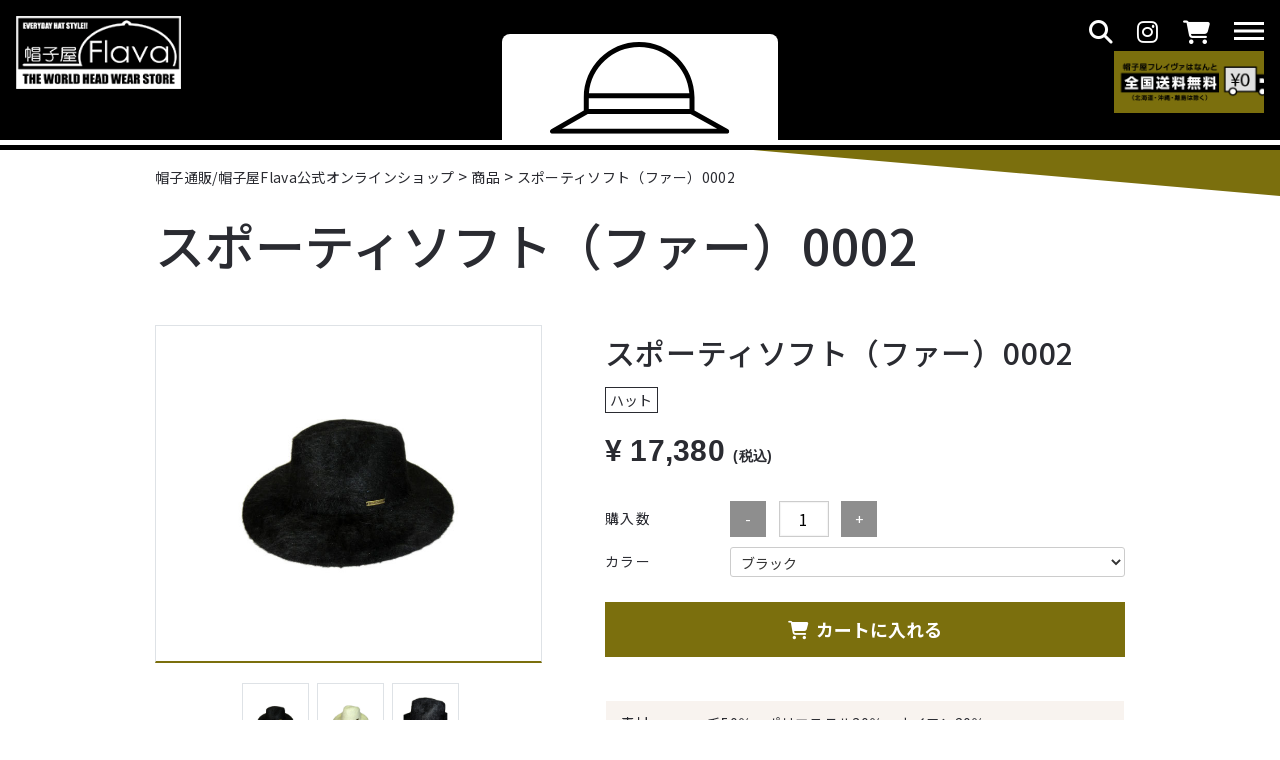

--- FILE ---
content_type: text/html; charset=UTF-8
request_url: https://on-line.flavahat.co.jp/product/%E3%82%B9%E3%83%9D%E3%83%BC%E3%83%86%E3%82%A3%E3%82%BD%E3%83%95%E3%83%88%EF%BC%88%E3%83%95%E3%82%A1%E3%83%BC%EF%BC%890002/
body_size: 12396
content:
<!doctype html>
<html lang="ja">
<head>
    <!-- Google Tag Manager -->
    <script>(function(w,d,s,l,i){w[l]=w[l]||[];w[l].push({'gtm.start':
    new Date().getTime(),event:'gtm.js'});var f=d.getElementsByTagName(s)[0],
    j=d.createElement(s),dl=l!='dataLayer'?'&l='+l:'';j.async=true;j.src=
    'https://www.googletagmanager.com/gtm.js?id='+i+dl;f.parentNode.insertBefore(j,f);
    })(window,document,'script','dataLayer','GTM-TJKCMX8');</script>
    <!-- End Google Tag Manager -->
    <meta charset="utf-8">
    <meta name="viewport" content="width=device-width,initial-scale=1.0">
    <link rel="shortcut icon" href="/favicon.ico">
    <link rel="apple-touch-icon" href="/apple-touch-icon.png">
    <link rel="profile" href="https://gmpg.org/xfn/11">
    <meta name='robots' content='index, follow, max-image-preview:large, max-snippet:-1, max-video-preview:-1' />

	<!-- This site is optimized with the Yoast SEO plugin v20.7 - https://yoast.com/wordpress/plugins/seo/ -->
	<title>スポーティソフト（ファー）0002 | 帽子通販/帽子屋Flava公式オンラインショップ</title>
	<link rel="canonical" href="https://on-line.flavahat.co.jp/product/スポーティソフト（ファー）0002/" />
	<meta property="og:locale" content="ja_JP" />
	<meta property="og:type" content="article" />
	<meta property="og:title" content="スポーティソフト（ファー）0002 | 帽子通販/帽子屋Flava公式オンラインショップ" />
	<meta property="og:url" content="https://on-line.flavahat.co.jp/product/スポーティソフト（ファー）0002/" />
	<meta property="og:site_name" content="帽子通販/帽子屋Flava公式オンラインショップ" />
	<meta property="article:publisher" content="https://www.facebook.com/people/Flava/100091426300143/" />
	<meta property="article:modified_time" content="2023-03-06T04:42:50+00:00" />
	<meta property="og:image" content="https://on-line.flavahat.co.jp/wp-content/uploads/ｽﾎﾟｰﾃｨWH.jpg" />
	<meta property="og:image:width" content="745" />
	<meta property="og:image:height" content="496" />
	<meta property="og:image:type" content="image/jpeg" />
	<meta name="twitter:card" content="summary_large_image" />
	<meta name="twitter:site" content="@bousiyaFlava" />
	<script type="application/ld+json" class="yoast-schema-graph">{"@context":"https://schema.org","@graph":[{"@type":"WebPage","@id":"https://on-line.flavahat.co.jp/product/%e3%82%b9%e3%83%9d%e3%83%bc%e3%83%86%e3%82%a3%e3%82%bd%e3%83%95%e3%83%88%ef%bc%88%e3%83%95%e3%82%a1%e3%83%bc%ef%bc%890002/","url":"https://on-line.flavahat.co.jp/product/%e3%82%b9%e3%83%9d%e3%83%bc%e3%83%86%e3%82%a3%e3%82%bd%e3%83%95%e3%83%88%ef%bc%88%e3%83%95%e3%82%a1%e3%83%bc%ef%bc%890002/","name":"スポーティソフト（ファー）0002 | 帽子通販/帽子屋Flava公式オンラインショップ","isPartOf":{"@id":"https://on-line.flavahat.co.jp/#website"},"primaryImageOfPage":{"@id":"https://on-line.flavahat.co.jp/product/%e3%82%b9%e3%83%9d%e3%83%bc%e3%83%86%e3%82%a3%e3%82%bd%e3%83%95%e3%83%88%ef%bc%88%e3%83%95%e3%82%a1%e3%83%bc%ef%bc%890002/#primaryimage"},"image":{"@id":"https://on-line.flavahat.co.jp/product/%e3%82%b9%e3%83%9d%e3%83%bc%e3%83%86%e3%82%a3%e3%82%bd%e3%83%95%e3%83%88%ef%bc%88%e3%83%95%e3%82%a1%e3%83%bc%ef%bc%890002/#primaryimage"},"thumbnailUrl":"https://on-line.flavahat.co.jp/wp-content/uploads/ｽﾎﾟｰﾃｨWH.jpg","datePublished":"2022-12-02T04:37:57+00:00","dateModified":"2023-03-06T04:42:50+00:00","breadcrumb":{"@id":"https://on-line.flavahat.co.jp/product/%e3%82%b9%e3%83%9d%e3%83%bc%e3%83%86%e3%82%a3%e3%82%bd%e3%83%95%e3%83%88%ef%bc%88%e3%83%95%e3%82%a1%e3%83%bc%ef%bc%890002/#breadcrumb"},"inLanguage":"ja","potentialAction":[{"@type":"ReadAction","target":["https://on-line.flavahat.co.jp/product/%e3%82%b9%e3%83%9d%e3%83%bc%e3%83%86%e3%82%a3%e3%82%bd%e3%83%95%e3%83%88%ef%bc%88%e3%83%95%e3%82%a1%e3%83%bc%ef%bc%890002/"]}]},{"@type":"ImageObject","inLanguage":"ja","@id":"https://on-line.flavahat.co.jp/product/%e3%82%b9%e3%83%9d%e3%83%bc%e3%83%86%e3%82%a3%e3%82%bd%e3%83%95%e3%83%88%ef%bc%88%e3%83%95%e3%82%a1%e3%83%bc%ef%bc%890002/#primaryimage","url":"https://on-line.flavahat.co.jp/wp-content/uploads/ｽﾎﾟｰﾃｨWH.jpg","contentUrl":"https://on-line.flavahat.co.jp/wp-content/uploads/ｽﾎﾟｰﾃｨWH.jpg","width":745,"height":496},{"@type":"BreadcrumbList","@id":"https://on-line.flavahat.co.jp/product/%e3%82%b9%e3%83%9d%e3%83%bc%e3%83%86%e3%82%a3%e3%82%bd%e3%83%95%e3%83%88%ef%bc%88%e3%83%95%e3%82%a1%e3%83%bc%ef%bc%890002/#breadcrumb","itemListElement":[{"@type":"ListItem","position":1,"name":"ホーム","item":"https://on-line.flavahat.co.jp/"},{"@type":"ListItem","position":2,"name":"商品","item":"https://on-line.flavahat.co.jp/product/"},{"@type":"ListItem","position":3,"name":"スポーティソフト（ファー）0002"}]},{"@type":"WebSite","@id":"https://on-line.flavahat.co.jp/#website","url":"https://on-line.flavahat.co.jp/","name":"帽子通販/帽子屋Flava公式オンラインショップ","description":"","potentialAction":[{"@type":"SearchAction","target":{"@type":"EntryPoint","urlTemplate":"https://on-line.flavahat.co.jp/?s={search_term_string}"},"query-input":"required name=search_term_string"}],"inLanguage":"ja"}]}</script>
	<!-- / Yoast SEO plugin. -->


<script type="text/javascript">
window._wpemojiSettings = {"baseUrl":"https:\/\/s.w.org\/images\/core\/emoji\/14.0.0\/72x72\/","ext":".png","svgUrl":"https:\/\/s.w.org\/images\/core\/emoji\/14.0.0\/svg\/","svgExt":".svg","source":{"concatemoji":"https:\/\/on-line.flavahat.co.jp\/wp-includes\/js\/wp-emoji-release.min.js?ver=6.2.2"}};
/*! This file is auto-generated */
!function(e,a,t){var n,r,o,i=a.createElement("canvas"),p=i.getContext&&i.getContext("2d");function s(e,t){p.clearRect(0,0,i.width,i.height),p.fillText(e,0,0);e=i.toDataURL();return p.clearRect(0,0,i.width,i.height),p.fillText(t,0,0),e===i.toDataURL()}function c(e){var t=a.createElement("script");t.src=e,t.defer=t.type="text/javascript",a.getElementsByTagName("head")[0].appendChild(t)}for(o=Array("flag","emoji"),t.supports={everything:!0,everythingExceptFlag:!0},r=0;r<o.length;r++)t.supports[o[r]]=function(e){if(p&&p.fillText)switch(p.textBaseline="top",p.font="600 32px Arial",e){case"flag":return s("\ud83c\udff3\ufe0f\u200d\u26a7\ufe0f","\ud83c\udff3\ufe0f\u200b\u26a7\ufe0f")?!1:!s("\ud83c\uddfa\ud83c\uddf3","\ud83c\uddfa\u200b\ud83c\uddf3")&&!s("\ud83c\udff4\udb40\udc67\udb40\udc62\udb40\udc65\udb40\udc6e\udb40\udc67\udb40\udc7f","\ud83c\udff4\u200b\udb40\udc67\u200b\udb40\udc62\u200b\udb40\udc65\u200b\udb40\udc6e\u200b\udb40\udc67\u200b\udb40\udc7f");case"emoji":return!s("\ud83e\udef1\ud83c\udffb\u200d\ud83e\udef2\ud83c\udfff","\ud83e\udef1\ud83c\udffb\u200b\ud83e\udef2\ud83c\udfff")}return!1}(o[r]),t.supports.everything=t.supports.everything&&t.supports[o[r]],"flag"!==o[r]&&(t.supports.everythingExceptFlag=t.supports.everythingExceptFlag&&t.supports[o[r]]);t.supports.everythingExceptFlag=t.supports.everythingExceptFlag&&!t.supports.flag,t.DOMReady=!1,t.readyCallback=function(){t.DOMReady=!0},t.supports.everything||(n=function(){t.readyCallback()},a.addEventListener?(a.addEventListener("DOMContentLoaded",n,!1),e.addEventListener("load",n,!1)):(e.attachEvent("onload",n),a.attachEvent("onreadystatechange",function(){"complete"===a.readyState&&t.readyCallback()})),(e=t.source||{}).concatemoji?c(e.concatemoji):e.wpemoji&&e.twemoji&&(c(e.twemoji),c(e.wpemoji)))}(window,document,window._wpemojiSettings);
</script>
<style type="text/css">
img.wp-smiley,
img.emoji {
	display: inline !important;
	border: none !important;
	box-shadow: none !important;
	height: 1em !important;
	width: 1em !important;
	margin: 0 0.07em !important;
	vertical-align: -0.1em !important;
	background: none !important;
	padding: 0 !important;
}
</style>
	<link rel='stylesheet' id='wp-block-library-css' href='https://on-line.flavahat.co.jp/wp-includes/css/dist/block-library/style.min.css?ver=6.2.2' type='text/css' media='all' />
<link rel='stylesheet' id='edsanimate-block-style-css' href='https://on-line.flavahat.co.jp/wp-content/plugins/animate-it/assets/css/block-style.css?ver=1672967204' type='text/css' media='all' />
<link rel='stylesheet' id='classic-theme-styles-css' href='https://on-line.flavahat.co.jp/wp-includes/css/classic-themes.min.css?ver=6.2.2' type='text/css' media='all' />
<style id='global-styles-inline-css' type='text/css'>
body{--wp--preset--color--black: #000000;--wp--preset--color--cyan-bluish-gray: #abb8c3;--wp--preset--color--white: #ffffff;--wp--preset--color--pale-pink: #f78da7;--wp--preset--color--vivid-red: #cf2e2e;--wp--preset--color--luminous-vivid-orange: #ff6900;--wp--preset--color--luminous-vivid-amber: #fcb900;--wp--preset--color--light-green-cyan: #7bdcb5;--wp--preset--color--vivid-green-cyan: #00d084;--wp--preset--color--pale-cyan-blue: #8ed1fc;--wp--preset--color--vivid-cyan-blue: #0693e3;--wp--preset--color--vivid-purple: #9b51e0;--wp--preset--gradient--vivid-cyan-blue-to-vivid-purple: linear-gradient(135deg,rgba(6,147,227,1) 0%,rgb(155,81,224) 100%);--wp--preset--gradient--light-green-cyan-to-vivid-green-cyan: linear-gradient(135deg,rgb(122,220,180) 0%,rgb(0,208,130) 100%);--wp--preset--gradient--luminous-vivid-amber-to-luminous-vivid-orange: linear-gradient(135deg,rgba(252,185,0,1) 0%,rgba(255,105,0,1) 100%);--wp--preset--gradient--luminous-vivid-orange-to-vivid-red: linear-gradient(135deg,rgba(255,105,0,1) 0%,rgb(207,46,46) 100%);--wp--preset--gradient--very-light-gray-to-cyan-bluish-gray: linear-gradient(135deg,rgb(238,238,238) 0%,rgb(169,184,195) 100%);--wp--preset--gradient--cool-to-warm-spectrum: linear-gradient(135deg,rgb(74,234,220) 0%,rgb(151,120,209) 20%,rgb(207,42,186) 40%,rgb(238,44,130) 60%,rgb(251,105,98) 80%,rgb(254,248,76) 100%);--wp--preset--gradient--blush-light-purple: linear-gradient(135deg,rgb(255,206,236) 0%,rgb(152,150,240) 100%);--wp--preset--gradient--blush-bordeaux: linear-gradient(135deg,rgb(254,205,165) 0%,rgb(254,45,45) 50%,rgb(107,0,62) 100%);--wp--preset--gradient--luminous-dusk: linear-gradient(135deg,rgb(255,203,112) 0%,rgb(199,81,192) 50%,rgb(65,88,208) 100%);--wp--preset--gradient--pale-ocean: linear-gradient(135deg,rgb(255,245,203) 0%,rgb(182,227,212) 50%,rgb(51,167,181) 100%);--wp--preset--gradient--electric-grass: linear-gradient(135deg,rgb(202,248,128) 0%,rgb(113,206,126) 100%);--wp--preset--gradient--midnight: linear-gradient(135deg,rgb(2,3,129) 0%,rgb(40,116,252) 100%);--wp--preset--duotone--dark-grayscale: url('#wp-duotone-dark-grayscale');--wp--preset--duotone--grayscale: url('#wp-duotone-grayscale');--wp--preset--duotone--purple-yellow: url('#wp-duotone-purple-yellow');--wp--preset--duotone--blue-red: url('#wp-duotone-blue-red');--wp--preset--duotone--midnight: url('#wp-duotone-midnight');--wp--preset--duotone--magenta-yellow: url('#wp-duotone-magenta-yellow');--wp--preset--duotone--purple-green: url('#wp-duotone-purple-green');--wp--preset--duotone--blue-orange: url('#wp-duotone-blue-orange');--wp--preset--font-size--small: 13px;--wp--preset--font-size--medium: 20px;--wp--preset--font-size--large: 36px;--wp--preset--font-size--x-large: 42px;--wp--preset--spacing--20: 0.44rem;--wp--preset--spacing--30: 0.67rem;--wp--preset--spacing--40: 1rem;--wp--preset--spacing--50: 1.5rem;--wp--preset--spacing--60: 2.25rem;--wp--preset--spacing--70: 3.38rem;--wp--preset--spacing--80: 5.06rem;--wp--preset--shadow--natural: 6px 6px 9px rgba(0, 0, 0, 0.2);--wp--preset--shadow--deep: 12px 12px 50px rgba(0, 0, 0, 0.4);--wp--preset--shadow--sharp: 6px 6px 0px rgba(0, 0, 0, 0.2);--wp--preset--shadow--outlined: 6px 6px 0px -3px rgba(255, 255, 255, 1), 6px 6px rgba(0, 0, 0, 1);--wp--preset--shadow--crisp: 6px 6px 0px rgba(0, 0, 0, 1);}:where(.is-layout-flex){gap: 0.5em;}body .is-layout-flow > .alignleft{float: left;margin-inline-start: 0;margin-inline-end: 2em;}body .is-layout-flow > .alignright{float: right;margin-inline-start: 2em;margin-inline-end: 0;}body .is-layout-flow > .aligncenter{margin-left: auto !important;margin-right: auto !important;}body .is-layout-constrained > .alignleft{float: left;margin-inline-start: 0;margin-inline-end: 2em;}body .is-layout-constrained > .alignright{float: right;margin-inline-start: 2em;margin-inline-end: 0;}body .is-layout-constrained > .aligncenter{margin-left: auto !important;margin-right: auto !important;}body .is-layout-constrained > :where(:not(.alignleft):not(.alignright):not(.alignfull)){max-width: var(--wp--style--global--content-size);margin-left: auto !important;margin-right: auto !important;}body .is-layout-constrained > .alignwide{max-width: var(--wp--style--global--wide-size);}body .is-layout-flex{display: flex;}body .is-layout-flex{flex-wrap: wrap;align-items: center;}body .is-layout-flex > *{margin: 0;}:where(.wp-block-columns.is-layout-flex){gap: 2em;}.has-black-color{color: var(--wp--preset--color--black) !important;}.has-cyan-bluish-gray-color{color: var(--wp--preset--color--cyan-bluish-gray) !important;}.has-white-color{color: var(--wp--preset--color--white) !important;}.has-pale-pink-color{color: var(--wp--preset--color--pale-pink) !important;}.has-vivid-red-color{color: var(--wp--preset--color--vivid-red) !important;}.has-luminous-vivid-orange-color{color: var(--wp--preset--color--luminous-vivid-orange) !important;}.has-luminous-vivid-amber-color{color: var(--wp--preset--color--luminous-vivid-amber) !important;}.has-light-green-cyan-color{color: var(--wp--preset--color--light-green-cyan) !important;}.has-vivid-green-cyan-color{color: var(--wp--preset--color--vivid-green-cyan) !important;}.has-pale-cyan-blue-color{color: var(--wp--preset--color--pale-cyan-blue) !important;}.has-vivid-cyan-blue-color{color: var(--wp--preset--color--vivid-cyan-blue) !important;}.has-vivid-purple-color{color: var(--wp--preset--color--vivid-purple) !important;}.has-black-background-color{background-color: var(--wp--preset--color--black) !important;}.has-cyan-bluish-gray-background-color{background-color: var(--wp--preset--color--cyan-bluish-gray) !important;}.has-white-background-color{background-color: var(--wp--preset--color--white) !important;}.has-pale-pink-background-color{background-color: var(--wp--preset--color--pale-pink) !important;}.has-vivid-red-background-color{background-color: var(--wp--preset--color--vivid-red) !important;}.has-luminous-vivid-orange-background-color{background-color: var(--wp--preset--color--luminous-vivid-orange) !important;}.has-luminous-vivid-amber-background-color{background-color: var(--wp--preset--color--luminous-vivid-amber) !important;}.has-light-green-cyan-background-color{background-color: var(--wp--preset--color--light-green-cyan) !important;}.has-vivid-green-cyan-background-color{background-color: var(--wp--preset--color--vivid-green-cyan) !important;}.has-pale-cyan-blue-background-color{background-color: var(--wp--preset--color--pale-cyan-blue) !important;}.has-vivid-cyan-blue-background-color{background-color: var(--wp--preset--color--vivid-cyan-blue) !important;}.has-vivid-purple-background-color{background-color: var(--wp--preset--color--vivid-purple) !important;}.has-black-border-color{border-color: var(--wp--preset--color--black) !important;}.has-cyan-bluish-gray-border-color{border-color: var(--wp--preset--color--cyan-bluish-gray) !important;}.has-white-border-color{border-color: var(--wp--preset--color--white) !important;}.has-pale-pink-border-color{border-color: var(--wp--preset--color--pale-pink) !important;}.has-vivid-red-border-color{border-color: var(--wp--preset--color--vivid-red) !important;}.has-luminous-vivid-orange-border-color{border-color: var(--wp--preset--color--luminous-vivid-orange) !important;}.has-luminous-vivid-amber-border-color{border-color: var(--wp--preset--color--luminous-vivid-amber) !important;}.has-light-green-cyan-border-color{border-color: var(--wp--preset--color--light-green-cyan) !important;}.has-vivid-green-cyan-border-color{border-color: var(--wp--preset--color--vivid-green-cyan) !important;}.has-pale-cyan-blue-border-color{border-color: var(--wp--preset--color--pale-cyan-blue) !important;}.has-vivid-cyan-blue-border-color{border-color: var(--wp--preset--color--vivid-cyan-blue) !important;}.has-vivid-purple-border-color{border-color: var(--wp--preset--color--vivid-purple) !important;}.has-vivid-cyan-blue-to-vivid-purple-gradient-background{background: var(--wp--preset--gradient--vivid-cyan-blue-to-vivid-purple) !important;}.has-light-green-cyan-to-vivid-green-cyan-gradient-background{background: var(--wp--preset--gradient--light-green-cyan-to-vivid-green-cyan) !important;}.has-luminous-vivid-amber-to-luminous-vivid-orange-gradient-background{background: var(--wp--preset--gradient--luminous-vivid-amber-to-luminous-vivid-orange) !important;}.has-luminous-vivid-orange-to-vivid-red-gradient-background{background: var(--wp--preset--gradient--luminous-vivid-orange-to-vivid-red) !important;}.has-very-light-gray-to-cyan-bluish-gray-gradient-background{background: var(--wp--preset--gradient--very-light-gray-to-cyan-bluish-gray) !important;}.has-cool-to-warm-spectrum-gradient-background{background: var(--wp--preset--gradient--cool-to-warm-spectrum) !important;}.has-blush-light-purple-gradient-background{background: var(--wp--preset--gradient--blush-light-purple) !important;}.has-blush-bordeaux-gradient-background{background: var(--wp--preset--gradient--blush-bordeaux) !important;}.has-luminous-dusk-gradient-background{background: var(--wp--preset--gradient--luminous-dusk) !important;}.has-pale-ocean-gradient-background{background: var(--wp--preset--gradient--pale-ocean) !important;}.has-electric-grass-gradient-background{background: var(--wp--preset--gradient--electric-grass) !important;}.has-midnight-gradient-background{background: var(--wp--preset--gradient--midnight) !important;}.has-small-font-size{font-size: var(--wp--preset--font-size--small) !important;}.has-medium-font-size{font-size: var(--wp--preset--font-size--medium) !important;}.has-large-font-size{font-size: var(--wp--preset--font-size--large) !important;}.has-x-large-font-size{font-size: var(--wp--preset--font-size--x-large) !important;}
.wp-block-navigation a:where(:not(.wp-element-button)){color: inherit;}
:where(.wp-block-columns.is-layout-flex){gap: 2em;}
.wp-block-pullquote{font-size: 1.5em;line-height: 1.6;}
</style>
<link rel='stylesheet' id='edsanimate-animo-css-css' href='https://on-line.flavahat.co.jp/wp-content/plugins/animate-it/assets/css/animate-animo.css?ver=6.2.2' type='text/css' media='all' />
<link rel='stylesheet' id='wpfront-scroll-top-css' href='https://on-line.flavahat.co.jp/wp-content/plugins/wpfront-scroll-top/css/wpfront-scroll-top.min.css?ver=2.0.7.08086' type='text/css' media='all' />
<link rel='stylesheet' id='loftloader-lite-animation-css' href='https://on-line.flavahat.co.jp/wp-content/plugins/loftloader/assets/css/loftloader.min.css?ver=2022112601' type='text/css' media='all' />
<script type='text/javascript' src='https://on-line.flavahat.co.jp/wp-includes/js/jquery/jquery.min.js?ver=3.6.4' id='jquery-core-js'></script>
<script type='text/javascript' src='https://on-line.flavahat.co.jp/wp-includes/js/jquery/jquery-migrate.min.js?ver=3.4.0' id='jquery-migrate-js'></script>
<link rel="https://api.w.org/" href="https://on-line.flavahat.co.jp/wp-json/" /><link rel="alternate" type="application/json" href="https://on-line.flavahat.co.jp/wp-json/wp/v2/product/1377" /><link rel="EditURI" type="application/rsd+xml" title="RSD" href="https://on-line.flavahat.co.jp/xmlrpc.php?rsd" />
<link rel="wlwmanifest" type="application/wlwmanifest+xml" href="https://on-line.flavahat.co.jp/wp-includes/wlwmanifest.xml" />
<meta name="generator" content="WordPress 6.2.2" />
<link rel='shortlink' href='https://on-line.flavahat.co.jp/?p=1377' />
<link rel="alternate" type="application/json+oembed" href="https://on-line.flavahat.co.jp/wp-json/oembed/1.0/embed?url=https%3A%2F%2Fon-line.flavahat.co.jp%2Fproduct%2F%25e3%2582%25b9%25e3%2583%259d%25e3%2583%25bc%25e3%2583%2586%25e3%2582%25a3%25e3%2582%25bd%25e3%2583%2595%25e3%2583%2588%25ef%25bc%2588%25e3%2583%2595%25e3%2582%25a1%25e3%2583%25bc%25ef%25bc%25890002%2F" />
<link rel="alternate" type="text/xml+oembed" href="https://on-line.flavahat.co.jp/wp-json/oembed/1.0/embed?url=https%3A%2F%2Fon-line.flavahat.co.jp%2Fproduct%2F%25e3%2582%25b9%25e3%2583%259d%25e3%2583%25bc%25e3%2583%2586%25e3%2582%25a3%25e3%2582%25bd%25e3%2583%2595%25e3%2583%2588%25ef%25bc%2588%25e3%2583%2595%25e3%2582%25a1%25e3%2583%25bc%25ef%25bc%25890002%2F&#038;format=xml" />
<link rel="icon" href="https://on-line.flavahat.co.jp/wp-content/uploads/favicon.png" sizes="32x32" />
<link rel="icon" href="https://on-line.flavahat.co.jp/wp-content/uploads/favicon.png" sizes="192x192" />
<link rel="apple-touch-icon" href="https://on-line.flavahat.co.jp/wp-content/uploads/favicon.png" />
<meta name="msapplication-TileImage" content="https://on-line.flavahat.co.jp/wp-content/uploads/favicon.png" />
<style id="loftloader-lite-custom-bg-color">#loftloader-wrapper .loader-section {
	background: #ffffff;
}
</style><style id="loftloader-lite-custom-bg-opacity">#loftloader-wrapper .loader-section {
	opacity: 1;
}
</style><style id="loftloader-lite-custom-loader">#loftloader-wrapper.pl-imgloading #loader {
	width: 76px;
}
#loftloader-wrapper.pl-imgloading #loader span {
	background-size: cover;
	background-image: url(https://on-line.flavahat.co.jp/wp-content/uploads/1488.gif);
}
</style>    <!-- css -->
    <link rel="stylesheet" href="https://on-line.flavahat.co.jp/wp-content/themes/flavahat/css/common.css">
    <link rel="stylesheet" href="https://on-line.flavahat.co.jp/wp-content/themes/flavahat/css/other.css">
    <link rel="stylesheet" href="https://on-line.flavahat.co.jp/wp-content/themes/flavahat/css/item.css">
    <!-- jQuery -->
    <script src="https://ajax.googleapis.com/ajax/libs/jquery/1.11.3/jquery.min.js"></script>
    <script src="https://on-line.flavahat.co.jp/wp-content/themes/flavahat/js/wow.min.js"></script>
    <script>new WOW().init();</script>
    <script src="https://cdnjs.cloudflare.com/ajax/libs/apng-canvas/2.1.1/apng-canvas.min.js"></script>
    <!-- slick -->
    <link rel="stylesheet" type="text/css" href="//cdn.jsdelivr.net/npm/slick-carousel@1.8.1/slick/slick.css"/>
    <script type="text/javascript" src="//cdn.jsdelivr.net/npm/slick-carousel@1.8.1/slick/slick.min.js"></script>
    <link rel="stylesheet" type="text/css" href="https://on-line.flavahat.co.jp/wp-content/themes/flavahat/slick/slick/slick.css" media="screen" />
    <link rel="stylesheet" type="text/css" href="https://on-line.flavahat.co.jp/wp-content/themes/flavahat/slick/slick/slick-theme.css" media="screen" />
    <!-- Bootstrap CSS -->
    <link rel="stylesheet" href="https://stackpath.bootstrapcdn.com/bootstrap/4.3.1/css/bootstrap.min.css" integrity="sha384-ggOyR0iXCbMQv3Xipma34MD+dH/1fQ784/j6cY/iJTQUOhcWr7x9JvoRxT2MZw1T" crossorigin="anonymous">
    <!-- fontawesome -->
    <script src="https://kit.fontawesome.com/2429cf868f.js" crossorigin="anonymous"></script>
	<link rel="stylesheet" href="https://cdnjs.cloudflare.com/ajax/libs/font-awesome/6.5.1/css/all.min.css">
    <!-- googlefont -->
    <link rel="preconnect" href="https://fonts.googleapis.com">
    <link rel="preconnect" href="https://fonts.gstatic.com" crossorigin>
    <link href="https://fonts.googleapis.com/css2?family=Noto+Sans+JP:wght@400;500;700;900&display=swap" rel="stylesheet">
    <link href="https://fonts.googleapis.com/css2?family=Cormorant+Garamond&display=swap" rel="stylesheet"> 
    <link href="https://fonts.googleapis.com/css2?family=Montserrat:wght@400;500;700&display=swap" rel="stylesheet">

    <script src="https://cdn.jsdelivr.net/npm/js-cookie@2/src/js.cookie.min.js"></script>
</head>

<body><div id="loftloader-wrapper" class="pl-imgloading" data-show-close-time="15000" data-max-load-time="0"><div class="loader-section section-fade"></div><div class="loader-inner"><div id="loader"><div class="imgloading-container"><span style="background-image: url(https://on-line.flavahat.co.jp/wp-content/uploads/1488.gif);"></span></div><img width="76" height="76" data-no-lazy="1" class="skip-lazy" alt="loader image" src="https://on-line.flavahat.co.jp/wp-content/uploads/1488.gif"></div></div><div class="loader-close-button" style="display: none;"><span class="screen-reader-text">Close</span></div></div>
    <!-- Google Tag Manager (noscript) -->
    <noscript><iframe src="https://www.googletagmanager.com/ns.html?id=GTM-TJKCMX8"
    height="0" width="0" style="display:none;visibility:hidden"></iframe></noscript>
    <!-- End Google Tag Manager (noscript) -->

    
        <!-- #header -->
    <header id="header" class="wow fadeIn" data-wow-delay=".3s">
        <div class="fixed-top">
            <!-- .header_container -->
            <div class="header_container bg-black sub_header d-flex justify-content-between py-3">
                <!-- .header_logo -->
                <div class="sub_header_logo">
                    <h1><a href="/"><img src="https://on-line.flavahat.co.jp/wp-content/themes/flavahat/images/logo.png" alt="帽子屋Flava" width="204" height="90"></a></h1>
                </div>
                <!-- /.header_logo -->
                <div>
                    <div class="d-flex align-items-center justify-content-end">
                        <ul class="d-sm-flex d-none">
                            <li>
                                <a href="https://on-line.flavahat.co.jp/search" class="text-white">
                                    <i class="display-24 fa-solid fa-magnifying-glass"></i>
                                </a>
                            </li>
                            <li class="px-4">
                                <a href="https://www.instagram.com/bousiya_flava/"target="_blank" class="text-white">
                                    <i class="display-24 fa-brands fa-instagram"></i>
                                </a>
                            </li>
                            <li class="pr-4">
                                <a href="https://flavahat.shop-pro.jp/cart/#/basket" class="text-white">
                                    <i class="display-24 fa-regular fa-cart-shopping fas"></i>
                                </a>
                            </li>
                        </ul>
                        <div id="nav-drawer">
                            <input id="nav-input" type="checkbox" class="nav-unshown">
                            <label for="nav-input" class="header_nav_switch header_nav_switch1">
                                <span class="hamburger_switch_line1-before"></span>
                                <span class="hamburger_switch_line1"></span>
                                <span class="hamburger_switch_line1_after"></span>
                            </label>
                            <label class="nav-unshown" id="nav-close" for="nav-input"></label>
                            <div id="nav-content">
                                <label for="nav-input" class="header_nav_switch02">
                                    <span class="hamburger_switch_line1-before"></span>
                                    <span class="hamburger_switch_line1"></span>
                                    <span class="hamburger_switch_line1_after"></span>
                                </label>
                                <div class="header_nav_inner">
                                    <ul>
                                        <li id="menu-item-310" class="menu-item menu-item-type-custom menu-item-object-custom menu-item-home menu-item-310"><a href="https://on-line.flavahat.co.jp/#product_tax">カテゴリーから探す</a></li>
<li id="menu-item-311" class="menu-item menu-item-type-custom menu-item-object-custom menu-item-311"><a href="/product">新着アイテム</a></li>
<li id="menu-item-312" class="menu-item menu-item-type-custom menu-item-object-custom menu-item-312"><a href="/ranking">ランキング</a></li>
<li id="menu-item-330" class="menu-item menu-item-type-custom menu-item-object-custom menu-item-330"><a href="/brand">ストアブランド</a></li>
<li id="menu-item-314" class="menu-item menu-item-type-custom menu-item-object-custom menu-item-314"><a href="/news">ニュース/トピックス</a></li>
<li id="menu-item-315" class="menu-item menu-item-type-custom menu-item-object-custom menu-item-315"><a href="/blog">スタッフブログ</a></li>
<li id="menu-item-316" class="menu-item menu-item-type-custom menu-item-object-custom menu-item-316"><a href="/qa">Q&#038;A</a></li>
<li id="menu-item-317" class="menu-item menu-item-type-post_type menu-item-object-page menu-item-317"><a href="https://on-line.flavahat.co.jp/guide/">ご利用ガイド</a></li>
<li id="menu-item-318" class="menu-item menu-item-type-custom menu-item-object-custom menu-item-318"><a href="/search">商品検索</a></li>
<li id="menu-item-319" class="menu-item menu-item-type-custom menu-item-object-custom menu-item-319"><a href="https://flavahat.shop-pro.jp/cart/#/basket">カート</a></li>
<li id="menu-item-320" class="menu-item menu-item-type-custom menu-item-object-custom menu-item-320"><a href="/">ログイン</a></li>
<li id="menu-item-321" class="menu-item menu-item-type-post_type menu-item-object-page menu-item-321"><a href="https://on-line.flavahat.co.jp/contact/">お問い合わせ</a></li>
                                    </ul>
                                </div>
                                <div class="text-center pt-4">
                                    <a href="/"><img src="https://on-line.flavahat.co.jp/wp-content/themes/flavahat/images/nav_logo.png" alt="帽子屋Flava"></a>
                                </div>
                            </div>
                        </div>
                    </div>
                    <div class="text-right d-md-block d-none">
                        <img src="https://on-line.flavahat.co.jp/wp-content/themes/flavahat/images/top/bnr03.png" alt="全国送料無料" width="150" height="62">
                    </div>
                </div>
                    
                <!-- .header_icon -->
                <div class="header_icon px-xl-5 px-md-4 px-sm-3 py-sm-2 p-1">
                    <!-- 商品 -->
                                        <a href="https://on-line.flavahat.co.jp/product/%e3%82%b9%e3%83%9d%e3%83%bc%e3%83%86%e3%82%a3%e3%82%bd%e3%83%95%e3%83%88%ef%bc%88%e3%83%95%e3%82%a1%e3%83%bc%ef%bc%890002/">
                        <img src="https://on-line.flavahat.co.jp/wp-content/themes/flavahat/images/sub/head_contact.png" alt="お問い合わせ">
                    </a>
                                    </div>
                <!-- /.header_icon -->
            </div>
            <!-- /.header_container -->
            <div class="sub_line bg-black"></div>
        </div>
    </header>
    <!-- /#header -->

    <div id="sub_header">
        <div class="container">
            <!-- .breadcrumb-area -->
            <div class="breadcrumb-area py-sm-4 py-3 wow fadeIn" data-wow-delay=".5s">
                <!-- Breadcrumb NavXT 7.2.0 -->
<span property="itemListElement" typeof="ListItem"><a property="item" typeof="WebPage" title="帽子通販/帽子屋Flava公式オンラインショップへ移動する" href="https://on-line.flavahat.co.jp" class="home" ><span property="name">帽子通販/帽子屋Flava公式オンラインショップ</span></a><meta property="position" content="1"></span> &gt; <span property="itemListElement" typeof="ListItem"><a property="item" typeof="WebPage" title="商品へ移動する" href="https://on-line.flavahat.co.jp/product/" class="archive post-product-archive" ><span property="name">商品</span></a><meta property="position" content="2"></span> &gt; <span property="itemListElement" typeof="ListItem"><span property="name" class="post post-product current-item">スポーティソフト（ファー）0002</span><meta property="url" content="https://on-line.flavahat.co.jp/product/%e3%82%b9%e3%83%9d%e3%83%bc%e3%83%86%e3%82%a3%e3%82%bd%e3%83%95%e3%83%88%ef%bc%88%e3%83%95%e3%82%a1%e3%83%bc%ef%bc%890002/"><meta property="position" content="3"></span>            </div>
            <!-- /.breadcrumb-area -->

            <!-- 商品 -->
                        <div class="d-lg-flex flex-wrap align-items-center wow fadeIn" data-wow-delay=".3s">
                <h2 class="display-50 line013 m-0">スポーティソフト（ファー）0002</h2>
            </div>
            <!-- 商品検索 -->
                    </div>
    </div>


<script>
/*ハンバーガーメニュー画面を自動で閉じる*/
$(function() {
    $('#nav-content li a').on('click', function(event) {
    $('#nav-input').prop('checked', false);
    });
});
</script><main id="product">
	<!-- .sub_inner -->
	<div class="sub_inner pb-5 wow fadeIn" data-wow-delay="2s">
		<div class="container">
			<div class="row justify-content-between pb-sm-5 pb-4">
				<!-- 左コンテンツ -->
				<div class="col-md-5">
					<!-- 商品画像 -->
					<div class="slide-box">
						<ul class="slide">
														<li class="item border">
								<img src="https://on-line.flavahat.co.jp/wp-content/uploads/ｽﾎﾟｰﾃｨBK.jpg" alt="スポーティソフト（ファー）0002" class="">
							</li>
																					<li class="item border">
								<img src="https://on-line.flavahat.co.jp/wp-content/uploads/ｽﾎﾟｰﾃｨWH.jpg" alt="スポーティソフト（ファー）0002" class="">
							</li>
																					<li class="item border">
								<img src="https://on-line.flavahat.co.jp/wp-content/uploads/ｽﾎﾟｰﾃｨｱｯﾌﾟ.jpg" alt="スポーティソフト（ファー）0002" class="">
							</li>
																					
																																			
																																			
																																			
																																			
																																									</ul>
						<div class="slide-navigation">
														<div class="item">
								<figure class="image">
									<img src="https://on-line.flavahat.co.jp/wp-content/uploads/ｽﾎﾟｰﾃｨBK.jpg" alt="スポーティソフト（ファー）0002" class="border">
								</figure>
							</div>
																					<div class="item">
								<figure class="image">
									<img src="https://on-line.flavahat.co.jp/wp-content/uploads/ｽﾎﾟｰﾃｨWH.jpg" alt="スポーティソフト（ファー）0002" class="border">
								</figure>
							</div>
																					<div class="item">
								<figure class="image">
									<img src="https://on-line.flavahat.co.jp/wp-content/uploads/ｽﾎﾟｰﾃｨｱｯﾌﾟ.jpg" alt="スポーティソフト（ファー）0002" class="border">
								</figure>
							</div>
																																																																																																																																																																																																										</div>
					</div>
				</div>

				<!-- 右コンテンツ -->
				<div class="col-md-7 pl-md-5">
					<!-- 商品情報 -->
					<div class="item_section">
						<!-- 商品名 -->
						<h3 class="display-30 letter005">スポーティソフト（ファー）0002</h3>
						<div class="tax_list d-flex flex-wrap pb-2">
							
							<a href=https://on-line.flavahat.co.jp/product_tax/hat/>ハット</a>						</div>
						<!-- カートエリア -->
						<!-- .item_cart -->
<div class="item_cart">
	<!-- .item_cart_info -->
	<div class="item_cart_info">
		<!-- 販売価格（税込） -->
		<p class="display-30 number font-weight-bold">
			<span class="display-30">¥</span>
			17,380			 
			<span>(税込)</span>
		</p>
		<ul class="item_cart_tags">
			<li></li><li></li>		</ul>
	</div>
	<!-- .item_cart_btns -->
	<div class="item_cart_btns">
		<script type='text/javascript' src='https://flavahat.shop-pro.jp/?mode=cartjs&pid=173314975&style=normal_gray&name=n&img=n&expl=n&stock=n&price=y&optview=n&inq=n&sk=n' charset='euc-jp'></script>
	</div>
</div>
<!-- /.item_cart -->						
						<!-- 在庫なし -->
																		
						<!-- 商品説明 -->
						<div class="py-sm-4 py-3 mx-3">
														<div class="row bg-cream py-2 mb-2">
								<p class="col-md-2 font-weight-sbold">素材</p>
								<p class="col-md-10">毛50％、ポリエステル30％、ナイロン20％</p>
							</div>
																					<div class="row bg-cream py-2">
								<p class="col-md-2 font-weight-sbold">サイズ</p>
								<p class="col-md-10">フリー</p>
							</div>
													</div>
						<p class="display-16"></p>
					</div>
				</div>
			</div>
		</div>

		<!-- ご利用ガイド -->
		<div class="shop_info bg-cream">
			<div class="container py-sm-5 py-4">
				<div class="row justify-content-between">
					<div class="col-lg-6 pb-sm-4 pb-2">
						<div class="shop_info_inner">
							<h3 class="display-16 letter005 shop_info01">送料・配送について</h3>
							<div class="py-sm-2 pb-4">
								<p>・全国無料<br>
									・ご注文をお受けした後、3日以内 (土日祝祭日を挟む場合は翌営業日) での発送となっております。</p>
							</div>
						</div>
					</div>
					<div class="col-lg-6 pb-sm-4 pb-2">
						<div class="shop_info_inner">
							<h3 class="display-16 letter005 eight">お⽀払いについて</h3>
							<div class="py-sm-2 pb-2">
								<ul>
									<li class="pb-2">・クレジット決済<br>
										<img src="https://on-line.flavahat.co.jp/wp-content/themes/flavahat/images/sub/product_card.png" alt="クレジット決済" class="img-fluid" width="" height=""></li>
									<li>・代引き<br>上記決済からお選びいただけます。</li>
								</ul>
							</div>
						</div>
					</div>
				</div>
				<div class="row justify-content-between">
					<div class="col-lg-6 pb-sm-4 pb-2">
						<div class="shop_info_inner">
							<h3 class="display-16 letter005">返品について</h3>
							<div class="py-sm-2 pb-2">
								<p>・「間違えて注文した」などのお客様のご都合による交換はお受けしておりません。ご注文のキャンセルにて承ります。</p>
								<p>・注文確定後、商品発送前に別のサイズ・カラーへの交換をご希望の場合、一度ご注文をキャンセルし、再度ご希望の商品を購入いただく必要がございます。ご注文のキャンセルを希望の場合はお問い合わせフォームより商品番号とキャンセル希望の理由をご連絡下さい。</p>
								<p>・「イメージと違った」「サイズが合わない」「間違えて注文した」などのお客様のご都合による交換はお受けしておりません。</p>
								<p>・お客様都合での返品の場合、返送料はお客様負担でお願いいたします。
								返品については未使用の商品のみとなります。</p>
							</div>
						</div>
					</div>
					<div class="col-lg-6">
						<div class="shop_info_inner">
							<h3 class="display-16 letter005">お問い合わせ</h3>
							<div class="py-sm-2 pb-2">
								<p>・お問い合わせフォームより、お問い合わせください。</p>
								<p>※回答については受付時間の9:30～17:30(土曜、日曜、祝日、年末年始を除く)の間の対応とさせていただきます。</p>
								<p>・当店からのメールが届かないお客様へ
								一部のお客様より当店からのメールが届いていないとのご連絡をいただいております。迷惑メールフィルター機能をご利用のお客様はお手数ではございますが当店のドメイン@flavahat.co.jpの受信設定をお願いいたします。
								当店ではご注文後は必ず確認メールをお送りしております。もし、メールが届かない場合はご連絡くださいませ。</p>
								<p>■フレンドシップパートナーズ オンライン事業部</p>
								<p>■フリーダイヤル：<a href="tel:0120298300">0120-298-300</a></p>
							</div>
						</div>
					</div>
				</div>
			</div>
		</div>

		<!-- 閲覧履歴 -->
							
	</div>
	<!-- /.sub_inner -->
</main>
<footer id="footer" class="bg-black wow fadeIn" data-wow-delay="1s">
    <div class="container py-5">
        <div class="row justify-content-between pb-5">
            <div class="col-lg-9">
                <div>
                    <nav class="menu-%e3%83%95%e3%83%83%e3%82%bf%e3%83%bc%e3%83%a1%e3%83%8b%e3%83%a5%e3%83%bc01-container"><ul class="footer_menu font-weight-sbold d-flex flex-wrap"><li id="menu-item-25" class="menu-item menu-item-type-custom menu-item-object-custom menu-item-home menu-item-25"><a href="https://on-line.flavahat.co.jp#product_tax">カテゴリーから探す</a></li>
<li id="menu-item-26" class="menu-item menu-item-type-custom menu-item-object-custom menu-item-26"><a href="/product">新着アイテム</a></li>
<li id="menu-item-27" class="menu-item menu-item-type-custom menu-item-object-custom menu-item-27"><a href="/ranking">ランキング</a></li>
<li id="menu-item-337" class="menu-item menu-item-type-custom menu-item-object-custom menu-item-337"><a href="/brand">ストアブランド</a></li>
<li id="menu-item-23" class="menu-item menu-item-type-custom menu-item-object-custom menu-item-23"><a href="/blog">スタッフブログ</a></li>
<li id="menu-item-24" class="menu-item menu-item-type-custom menu-item-object-custom menu-item-24"><a href="/news">ニュース/トピックス</a></li>
</ul></nav>                </div>
                <div class="row align-items-center py-4">
                    <div class="col order-lg-1 order-2">
                        <ul class="d-flex justify-content-lg-start justify-content-center">
                            <li>
                                <a href="https://www.instagram.com/boushiya_flava_honbu/"target="_blank" class="text-white">
                                    <i class="display-24 fa-brands fa-instagram"></i>
                                </a>
                            </li>
                            <li class="px-3">
                                <a href="https://www.facebook.com/profile.php?id=100091426300143"target="_blank" class="text-white">
                                    <i class="display-24 fa-brands fa-facebook"></i>
                                </a>
                            </li>
                            <li>
                                <a href="https://twitter.com/bousiyaFlava"target="_blank" class="text-white">
                                    <i class="display-24 fa-brands fa-twitter"></i>
                                </a>
                            </li>
                        </ul>
                    </div>
                    <div class="col-lg-9 order-lg-2 order-1">
                        <nav class="menu-%e3%83%95%e3%83%83%e3%82%bf%e3%83%bc%e3%83%a1%e3%83%8b%e3%83%a5%e3%83%bc02-container"><ul class="footer_menu footer_menu02 font-weight-sbold d-flex flex-wrap"><li id="menu-item-28" class="menu-item menu-item-type-custom menu-item-object-custom menu-item-28"><a href="/qa">Q&#038;A</a></li>
<li id="menu-item-36" class="menu-item menu-item-type-post_type menu-item-object-page menu-item-36"><a href="https://on-line.flavahat.co.jp/guide/">ご利用ガイド</a></li>
<li id="menu-item-30" class="menu-item menu-item-type-post_type menu-item-object-page menu-item-30"><a href="https://on-line.flavahat.co.jp/transactionlaw/">特商法取引法に基づく表記</a></li>
<li id="menu-item-31" class="menu-item menu-item-type-post_type menu-item-object-page menu-item-31"><a href="https://on-line.flavahat.co.jp/privacy/">プライバシーポリシー</a></li>
<li id="menu-item-32" class="menu-item menu-item-type-post_type menu-item-object-page menu-item-32"><a href="https://on-line.flavahat.co.jp/company/">会社概要</a></li>
<li id="menu-item-33" class="menu-item menu-item-type-post_type menu-item-object-page menu-item-33"><a href="https://on-line.flavahat.co.jp/contact/">お問い合わせ</a></li>
<li id="menu-item-29" class="menu-item menu-item-type-custom menu-item-object-custom menu-item-29"><a target="_blank" rel="noopener" href="http://www.flavahat.co.jp/shoplist">ショップリスト</a></li>
</ul></nav>                    </div>
                </div>
            </div>
            <div class="col-lg-3 footer_logo">
                <a href="https://www.flavahat.co.jp/" target="_blank" class="d-lg-block d-flex justify-content-center">
                    <img src="https://on-line.flavahat.co.jp/wp-content/themes/flavahat/images/footer_bnr.png" alt="" width="270" height="">
                </a>
            </div>
        </div>


        <p class="en02 text-gray02 text-center display-12">Copyright© FLAVA All Rights Reserved.</p>
    </div>
</footer>


<script type="text/javascript">
/*スクロールに合わせてヘッダーサイズを変化*/
$(function() {
    var $win = $(window),
        $header = $('header'),
        animationClass = 'header_down';

        $win.on('load scroll', function() {
    var value = $(this).scrollTop();
    if ( value > 100 ) {
        $header.addClass('header_down');
        } else {
        $header.removeClass('header_down');
        }
    });
});
    
$(function() {
  $('#nav-content li a').on('click', function(event) {
    $('#nav-input').prop('checked', false);
  });
});
</script>
<script src="https://on-line.flavahat.co.jp/wp-content/themes/flavahat/assets/js/script.min.js?202601170043"></script>
        <div id="wpfront-scroll-top-container">
            <img src="https://on-line.flavahat.co.jp/wp-content/plugins/wpfront-scroll-top/images/icons/1.png" alt="" />        </div>
                <script type="text/javascript">
            function wpfront_scroll_top_init() {
                if (typeof wpfront_scroll_top === "function" && typeof jQuery !== "undefined") {
                    wpfront_scroll_top({"scroll_offset":100,"button_width":0,"button_height":0,"button_opacity":0.8,"button_fade_duration":200,"scroll_duration":400,"location":1,"marginX":20,"marginY":20,"hide_iframe":false,"auto_hide":false,"auto_hide_after":2,"button_action":"top","button_action_element_selector":"","button_action_container_selector":"html, body","button_action_element_offset":0});
                } else {
                    setTimeout(wpfront_scroll_top_init, 100);
                }
            }
            wpfront_scroll_top_init();
        </script>
        <script type='text/javascript' src='https://on-line.flavahat.co.jp/wp-content/plugins/animate-it/assets/js/animo.min.js?ver=1.0.3' id='edsanimate-animo-script-js'></script>
<script type='text/javascript' src='https://on-line.flavahat.co.jp/wp-content/plugins/animate-it/assets/js/jquery.ba-throttle-debounce.min.js?ver=1.1' id='edsanimate-throttle-debounce-script-js'></script>
<script type='text/javascript' src='https://on-line.flavahat.co.jp/wp-content/plugins/animate-it/assets/js/viewportchecker.js?ver=1.4.4' id='viewportcheck-script-js'></script>
<script type='text/javascript' src='https://on-line.flavahat.co.jp/wp-content/plugins/animate-it/assets/js/edsanimate.js?ver=1.4.4' id='edsanimate-script-js'></script>
<script type='text/javascript' id='edsanimate-site-script-js-extra'>
/* <![CDATA[ */
var edsanimate_options = {"offset":"75","hide_hz_scrollbar":"1","hide_vl_scrollbar":"0"};
/* ]]> */
</script>
<script type='text/javascript' src='https://on-line.flavahat.co.jp/wp-content/plugins/animate-it/assets/js/edsanimate.site.js?ver=1.4.5' id='edsanimate-site-script-js'></script>
<script type='text/javascript' src='https://on-line.flavahat.co.jp/wp-content/plugins/wpfront-scroll-top/js/wpfront-scroll-top.min.js?ver=2.0.7.08086' id='wpfront-scroll-top-js'></script>
<script type='text/javascript' src='https://on-line.flavahat.co.jp/wp-content/plugins/loftloader/assets/js/loftloader.min.js?ver=2022112601' id='loftloader-lite-front-main-js'></script>

</body>
</html>
<script>
jQuery(function($) {
	var slide_main = $(".slide").slick({
		asNavFor: ".slide-navigation",
		infinite: true,
		slidesToShow: 1,
		slidesToScroll: 1,
		arrows: false,
		autoplay: false,
		fade: true,
	});
	var slide_sub = $(".slide-navigation").slick({
		asNavFor: ".slide",
		centerMode: true,
		infinite: true,
		slidesToShow: 6,
		slidesToScroll: 1,
		autoplay: false,
		autoplaySpeed: 4000,
		speed: 400,
		focusOnSelect: true,
	});
	var open_window_Width = $(window).width();
	$(window).resize(function() {
	var width = $(window).width();
	if (open_window_Width != width) {
		slide_main.slick("setPosition");
		slide_sub.slick("setPosition");
		}
	});
});
</script>

--- FILE ---
content_type: text/css
request_url: https://on-line.flavahat.co.jp/wp-content/themes/flavahat/css/other.css
body_size: 2696
content:
@charset "utf-8";
/*--------------------------------------------
SUB PAGE / 共通デザイン
---------------------------------------------*/
/*==== 共通デザイン ====*/
/*=== HEADER ===*/
#header .sub_header{
	height: 140px;
	position: relative;
}
#header .sub_header::before {
	content: '';
	position: absolute;
	top: 0;
	bottom: 0;
	left: 0;
	right: 0;
	background-color: #7b6f0d;
	transform: skewY(5deg);
	z-index: -1;
}
#header .header_icon {
	background-color: #fff;
	position: absolute;
	bottom: -2px;
	left: 50%;
	transform: translateX(-50%);
	-webkit-transform: translateX(-50%);
	-ms-transform: translateX(-50%);
	border-radius: .5rem .5rem 0 0;
	text-align: center;
}
#header .header_icon img{
	width: 100%;
}
#header .header_icon img.news_img{
	width: 85%;
}
#header .sub_line{
	border-top: 5px solid #fff;
	padding-top: 5px;
}
/*コンテンツ*/
#sub_header{
	padding-top: 140px;
}
@media screen and (max-width:1080px) {
	#header .header_icon{
		width: 20%;
	}
	#header .header_icon img.news_img{
		width: 60%;
	}
}
@media screen and (max-width:767px){
	#header .sub_header{
		height: 120px;
	}
	#header .sub_header::before {
		bottom: -5px;
	}
	#sub_header{
		padding-top: 120px;
	}
}
@media screen and (max-width:576px){
	#header .sub_header{
		height: 80px;
	}
	#sub_header{
		padding-top: 80px;
	}
}
@media screen and (max-width:480px){
	#header .sub_header{
		height: 60px;
	}
	#sub_header{
		padding-top: 60px;
	}
}
/*logo*/
#header .sub_header_logo img{
	width: 180px;
	height: 80px;
}
@media screen and (max-width:1400px) {
	#header .sub_header_logo img{
		width: calc( 180 * 100vw / 1400 );
		height: calc( 80 * 100vw / 1400 );
	}
}
@media screen and (max-width:991px) {
	#header .sub_header_logo img{
		width: calc( 180 * 100vw / 991 );
		height: calc( 80 * 100vw / 991 );
	}
}

/*=== ページネーション ===*/
.pagination a.page-numbers{
	margin: 0 .3rem;
	background: #f0f0f0;
	border-radius: 50%;
	padding: .3rem .8rem;
	font-size: 1rem;
}
.pagination span.page-numbers.current{
	background: #7b6f0d;
	color: #fff;
	margin: 0 .3rem;
	border-radius: 50%;
	padding: .3rem .8rem;
	font-size: 1rem;
}
.pagination span.page-numbers.dots{
	background: unset;
}

/*=== サイドメニュー ===*/
#side .support_btn_side .support_btn_text{
    font-size: .875rem;
    line-height: 1.4;
    position: relative;
    padding-bottom: calc( 50 * 100vw / 1400 );
}
#side .support_btn_side .support_btn_text span{
    font-size: 1.375rem;
}
#side .support_btn_side .support_btn_text:before{
	content: '';
	display: block;
	position: absolute;
	width: calc( 80 * 100vw / 1400 );
	height: calc( 60 * 100vw / 1400 );
	bottom: 0;
	right: .5rem;
	background: url(../images/top/support.png) left top/cover no-repeat;		
}
@media screen and (max-width:991px) {
	#side .support_btn_side{
		width: 40%;
		margin: 0 auto;
	}
	#side .support_btn_side .support_btn_text:before{
		width: 100px;
		height: 100px;
		background-size: contain;
	}
}
@media screen and (max-width:786px) {
	#side .support_btn_side{
		width: 100%;
	}
}

/*カテゴリー*/
#side .side_cat h4{
	border-bottom: 2px solid #7b6f0d;
	padding-bottom: .5rem;
	font-size: 1.25rem;
}

/*ボタンリスト*/
.btn_list li{
	width: 31%;
	margin-right: 3%;
}
.btn_list li:nth-child(3n) {
	margin-right: 0;
}
@media screen and (max-width:991px) {
	.btn_list li{
		width: 49%;
		margin-right: 2%;
	}
	.btn_list li:nth-child(3n){
		margin-right: 2%;
	}
	.btn_list li:nth-child(2n){
		margin-right: 0;
	}
}

/*=== アンカー ===*/
.anchor_link {
	margin-top:-140px;
	padding-top:140px;
}
@media screen and (max-width:767px){
	.anchor_link {
		margin-top:-120px;
		padding-top:120px;
	}
}
@media screen and (max-width:576px){
	.anchor_link {
		margin-top:-80px;
		padding-top:80px;
	}
}
@media screen and (max-width:480px){
	.anchor_link {
		margin-top:-60px;
		padding-top:60px;
	}
}
/*--------------------------------------------
ストアブランド
---------------------------------------------*/
#brand ul li{
	border: 3px solid;
	box-shadow: 7px 5px 0 0px #7b6f0d;
}
#brand ul li:nth-child(2n) .brand_box{
	order: 2;
}
@media screen and (max-width:991px){
	#brand .brand_img img{
		width: 80%;
		height: auto;
	}
	#brand ul li:nth-child(2n) .brand_box{
		order: -1;
	}
}

/*--------------------------------------------
ストアブランド
---------------------------------------------*/
@media screen and (max-width:991px){
	#product .product_left{
		order: 2;
	}
}

/*--------------------------------------------
サイズの測り方
---------------------------------------------*/
#size .size_img{
	position: absolute;
	bottom: -40%;
	right: 0;
}

@media screen and (max-width:991px) {
	#size .size_img{
		position: unset;
	}
}

/*--------------------------------------------
form
---------------------------------------------*/
/* ======= MW WP Form ======*/
.form__row {
    padding-bottom: 1.3rem;
    display: flex;
    align-items: center;
}
.form__row.row-privacy,
.form__row.row-submit {
    display: block;
    margin-top: 1em;
    text-align: center;
}
.form__row.row-privacy .form__body,
.form__row.row-submit .form__body {
    width: 100%;
}
.form__row.row-message {
    align-items: flex-start;
}
.form__row .form__label,
.form__row .form__body {
    margin: 0;
    box-sizing: border-box;
}
.form__row .form__label {
    padding-bottom: .8rem;
    width: 30%;
}
.form__row .form__body{
	width: 70%;
}
.form__row .form__label label {
    position: relative;
    padding-left: 45px;
}
.form__row .form__label label::after {
    content: "任意";
    display: block;
    position: absolute;
    top: 3px;
	left: 0;
    width: 2.25rem;
    margin: 0;
    padding: 0 5px;
    background-color: #f6f6f6;
    color: #999;
    font-size: 11px;
    text-align: center;
    box-sizing: border-box;
}
.form__row .form__label.is-required label {
    position: relative;
    margin: 0;
    text-align: justify;
}
.form__row .form__label.is-required label::after {
    content: "必須";
    display: block;
    position: absolute;
    top: 3px;
	left: 0;
    width: 2.25rem;
    margin: 0;
    padding: 0 5px;
    border: 1px solid #e00022;
    background-color: #fff;
    color: #e00022;
    font-size: 11px;
    text-align: center;
    box-sizing: border-box;
}
.mw_wp_form .mwform-tel-field input[type="text"], .mw_wp_form .mwform-zip-field input[type="text"] {
  display: inline-block;
  width: auto;
}
.mw_wp_form input[type=text],
.mw_wp_form input[type=tel],
.mw_wp_form input[type=email],
.mw_wp_form textarea {
    width: 100%;
    margin: 0;
    padding: .5em 1em;
    border: none;
	border-radius: .3rem;
	background-color: #efefef;
}
.submit-btn{
    display: flex;
}
.submit-btn input[type="submit"] {
    background-color: #7b6f0d;
    font-weight: 500;
    width: 30%;
    max-width: 100%;
    padding: 1rem;
    border-radius: 30px;
    margin-left: auto;
    margin-right: auto;
    border: 2px solid #7b6f0d;
    color: #fff;
}
@media screen and (max-width:576px) {
	.form__row{
		display: block;
	}
	.submit-btn input[type="submit"] {
		width: 80%;
		padding: .5rem 1.4rem;
	}
	.form__row .form__label,.form__row .form__body{
		width: 	100%;
	}
}
.submit-btn input[type="submit"]:hover{
    opacity: 0.9;
    -webkit-transition: all 0.5s ease;
	-moz-transition: all 0.5s ease;
	-o-transition: all 0.5s ease;
	transition: all 0.5s ease;
	background-color: #fff;
	color: #000;
}
.submit-btn input[type="submit"].back {
    background-color: #333;
    background-image: none;
    color: #fff;
}
.mw-wp-form_image img{
	width: 100%;
}

/*--------------------------------------------
会社概要
---------------------------------------------*/
#company .company_table{
	width: 100%;
}
#company .company_table th,#company .company_table td{
	border: none;
	border-bottom: 1px dotted #000;
}
@media screen and (max-width:480px) {
	#company .company_table th,
	#company .company_table td {
		display: block;
		width: 100%;
	}
	#company .company_table th{
		border-bottom: none;
		padding-bottom: 0;
		padding: .8rem;
	}
}

/*--------------------------------------------
よくある質問
---------------------------------------------*/
/*アコーディオン*/
#qa .qa_inner {
	position: relative;
	cursor: pointer;
}
#qa .qa_inner .icon{
	border-radius: 50%;
	padding: 0 .9rem;
}
#qa .qa_inner .a_inner{
	display: none;
}
#qa .qa_inner .q_inner .q_block::after {
	font-family: "Font Awesome 5 Free";
	content: '+';
	position: absolute;
	right: 1.2rem;
	font-size: 1.5rem;
}
#qa .qa_inner .q_inner.open .q_block::after {
	content: '−';
}
@media screen and (max-width:480px) {
	#qa .qa_inner .icon{
		padding: 0 .6rem;
	}
}
/*anchor_btn*/
.anchor_btn{
	display: block;
	color: #333 !important;
	position: relative;
	border-bottom: 2px solid #333;
	border-right: 2px solid #333;
	background: #fff;
}
.anchor_btn p:after{
	font-family: "Font Awesome 5 Free";
	content: '\f0d7';
	position: absolute;
	right: 1.2rem;
}
.anchor_btn:hover{
	background: #333;
	opacity: 1;
	color: #fff !important;
}
@media screen and (max-width:480px) {
	.anchor_btn {
		text-align: left;
	}
	.anchor_btn p:after{
		right: .3rem;
	}
}

/*--------------------------------------------
ブログ
---------------------------------------------*/
#blog .blog_img{
	width: 100%;
	height: 140px;
	object-fit: cover;
}

--- FILE ---
content_type: text/css
request_url: https://on-line.flavahat.co.jp/wp-content/themes/flavahat/css/item.css
body_size: 2709
content:
	@charset "utf-8";
	/*--------------------------------------------
	商品検索
	---------------------------------------------*/
	/*検索項目*/
	#search input{
	    position: relative;
	    appearance: none;
	    -webkit-appearance: none;
	    -moz-appearance: none;
	    background-color: #fff;
	    padding: .5rem .8rem;
		border: 1px solid #707070;
	    border: 1px solid;
	    font-size: 14px;
	}
	#search input.more_btn{
		border: 1px solid #7b6f0d;
		background-color: #7b6f0d;
		color: #fff !important;
		letter-spacing: 2px;
		font-weight: 500;
	}
	#search input.more_btn:hover{
		background-color:#fff;
		color: #000 !important;
	}
	#search label{
	    margin: 0;
	    padding-left: .2rem;
	}
	#search input[type="radio"]{
	    width: auto;
	    appearance: auto;
	}
	@media screen and (max-width:576px){
		select{
			font-size: .875rem !important;
			padding: .3rem .8rem;
		}
		input{
			font-size: .875rem !important;
		}
		#search p{
		    font-size: .875rem;
		}
	}

	/*====== サイドバー ======*/
	#search .search_block input.keyword_block,#search .search_block input.more_btn{
		width: 100%;
	}
	#search .search_block .search_item_list{
	    border-right: 1px solid #707070;
	    border-bottom: 1px solid #707070;
	}
	/*カテゴリー*/
	#search .search_block .search_list .search_item{
	    display: flex;
	    align-items: center;
	    width: 100%;
	    padding-bottom: .6rem;
		padding-top: .3rem;
	}
	/*カラー*/
	#search .colour_list li{
	    line-height: 0 !important;
	    padding: 1px;
	}
	#search .colour_list li input{
	    width: 28px;
	    height: 28px;
	    appearance: none;
	    border: none;
	}
	#search .search_more .colour_list li input{
		border-radius: 50%;
	}
	#search .colour_list li:nth-child(1) input{
	    background-color: #000;
	}
	#search .colour_list li:nth-child(2) input{
	    background-color: #808080;
	}
	#search .colour_list li:nth-child(3) input{
	    background-color: #EEEEEE;
	}
	#search .colour_list li:nth-child(4) input{
	    background-color: #E50512;
	}
	#search .colour_list li:nth-child(5) input{
	    background-color: #F29801;
	}
	#search .colour_list li:nth-child(6) input{
	    background-color: #FFF102;
	}
	#search .colour_list li:nth-child(7) input{
	    background-color: #009844;
	}
	#search .colour_list li:nth-child(8) input{
	    background-color: #0368B6;
	}
	#search .colour_list li:nth-child(9) input{
	    background-color: #7D0F82;
	}
	#search .colour_list li:nth-child(10) input{
	    background-color: #6A3A14;
	}
	#search .colour_list li:nth-child(11) input{
	    background: linear-gradient(-36deg,#e60000,#f39800,#fff100,#094,#0068b7,#1d2088,#920783);
	}
	#search .colour_list li input:checked {
	    border: 3px solid #7b6f0d;
	}

	/*====== 商品検索ページ ======*/
	#search .search_more .search_list .search_item{
		display: inline-block;
		margin-right: 1.5rem;
	}

	/*--------------------------------------------
	商品一覧
	---------------------------------------------*/
	#product .product_list li {
		width: 30%;
		margin-right: 5%;
	}
	#product .product_list li:nth-of-type(3n){
		margin-right: 0;
	}
	#product .product_list li .product_img{
		width: 100%;
		border-bottom: 2px solid #7b6f0d !important;
		text-align: center;
	}
	#product .product_list li .product_img img{
		width: 90%;
		height: 158px;
		-webkit-transition: opacity .2s linear .4s,-webkit-transform .3s;
		transition: opacity .2s linear .4s,-webkit-transform .3s;
		-o-transition: opacity .2s linear .4s,transform .3s;
		transition: opacity .2s linear .4s,transform .3s;
		transition: opacity .2s linear .4s,transform .3s,-webkit-transform .3s;
	}
	#product .product_list li a:hover .product_img img{
		-webkit-transform: scale(1.05);
		-ms-transform: scale(1.05);
		transform: scale(1.05);
	}
	@media screen and (max-width:786px) {
		#product .product_list li {
			width: 48%;
			margin-right: 4%;
		}
		#product .product_list li:nth-of-type(3n){
			margin-right: 4%;
		}
		#product .product_list li:nth-of-type(2n){
			margin-right: 0;
		}
		#product .product_list li .product_img,#product .product_list li .product_img img{
			height: unset;
		}
		#product .product_list li .product_img{
			text-align: center;
		}
		#product .product_list li:nth-of-type(2n){
			margin-right: 0;
		}
	}
	/* ======= ランキング ======*/
	#product .ranking .product_list li .product_img{
		overflow: hidden;
		width: 100%;
		height: 300px;
		display: flex;
		justify-content: center;
		align-items: center;
	}
	#product .ranking .product_list li .product_img img{
		object-fit: contain;
		width: calc( 300 * 100vw / 1400 );
		height: calc( 300 * 100vw / 1400 );
	}
	@media screen and (max-width:786px) {
		#product .ranking .product_list li .product_img img{
			width: 100%;
			height: unset;
		}
	}
	@media screen and (max-width:480px) {
		#product .ranking .product_list li .product_img{
			height: unset;
		}
	}
	/* ======= 閲覧履歴 ======*/
	#history  .product_list li {
		width: unset;
		margin-right: unset !important;
	}

	/*--------------------------------------------
	商品詳細
	---------------------------------------------*/
	#product .item_section .tax_list a{
		border: 1px solid;
		padding: .1rem .3rem;
		font-size: .875rem;
		margin-right: .5rem;
	}
	#product .item_section .tax_list a:hover{
		color: #fff !important;
		background-color: #000;
	}

	/*ご利用ガイド*/
	#product .shop_info .shop_info_inner h3{
		position: relative;
	}
	#product .shop_info .shop_info_inner h3:after {
		content: '';
		position: absolute;
		top: 50%;
		display: inline-block;
		width: 75%;
		height: 1px;
		background-color: #aeaeae;
		right: 0;
	}
	#product .shop_info .shop_info_inner h3.shop_info01::after{
		width: 65%;
	}
	#product .shop_info .shop_info_inner h3.eight:after{
		width: 70%;
	}
	@media screen and (max-width:991px) {
		#product .shop_info .shop_info_inner h3.shop_info01::after{
			width: 75%;
		}
		#product .shop_info .shop_info_inner h3:after {
			width: 80%;
		}
		#product .shop_info .shop_info_inner h3.eight:after{
			width: 75%;
		}
	}
	@media screen and (max-width:576px) {
		#product .shop_info .shop_info_inner h3.shop_info01::after{
			width: 50%;
		}
		#product .shop_info .shop_info_inner h3:after {
			width: 65%;
		}
		#product .shop_info .shop_info_inner h3.eight:after{
			width: 55%;
		}
	}

	/*====== 左コンテンツ ======*/
	/*商品画像*/
	.slick-slide{
		margin: 0;
		padding: 0;
	}
	.slick-list{
		padding: 0 !important;
	}
	.slick-list li{
		min-height: 335px;
		border-bottom: 2px solid #7b6f0d !important;
		text-align: center;
	}
	.slick-slide img {
	    display: block;
	    width: 100%;
	    height: 335px;
	    object-fit: contain;
	}
	.slick-track{
		margin: 0;
	}
	@media screen and (max-width:767px) {
		.slick-list li{
			min-height: unset;
		}
		.slick-slide img {
		    height: unset;
		}
	}
	/*サムネイル*/
	.slide-navigation{
		padding: 20px 0;
	}
	.slide-box .slide-navigation .slick-slide{
		margin-left: calc( 5 * 100vw / 1400 );
		cursor: pointer;
	}
	.slide-box .slide-navigation .slick-slide:hover figure.image{
		opacity: .8;
	}
	.slide-box .slide-navigation .slick-slide,.slide-box figure.image{
		width: calc( 77 * 100vw / 1400 ) !important;
		height: calc( 77 * 100vw / 1400 );
		position: relative;
		margin-bottom: .5rem;
	}
	.slide-box figure.image img{
		width: 95%;
		height: 100%;
	    object-fit: contain;
	    margin: 0 auto;
	}

	@media screen and (max-width:991px){
		.slide-box .slide-navigation .slick-slide,.slide-box figure.image{
			width: calc( 77 * 100vw / 991 ) !important;
			height: calc( 77 * 100vw / 991 );
		}
	}

	.slide-navigation .slick-list .slick-track{
		width: 100% !important;
		transform: unset !important;
		display: flex;
		justify-content: center;
		flex-wrap: wrap;
	}
	@media screen and (max-width:480px){
		.slide-box .slide-navigation .slick-slide,.slide-box figure.image{
			width: calc( 210 * 100vw / 1400 ) !important;
			height: calc( 210 * 100vw / 1400 );
		}
	}

	/*====== 右コンテンツ ======*/
	.number{
		font-family: 'Roboto', sans-serif !important;
	}
	.cartjs_product_table table{
		width: 100% !important;
		font-size: 16px;
	}
	.cartjs_product_table table th,.cartjs_product_table table td{
		border: none !important;
		padding: 0;
	}
	/*販売価格*/
	.cartjs_box .cartjs_product_form .cartjs_product_table .cartjs_sales_price{
		display: none;
	}
	/*購入数*/
	.cartjs_product_table table th{
		letter-spacing: .1rem;
	}
	.cartjs_box .cartjs_product_form .cartjs_product_table > table tr.cartjs_product_num td {
		display: flex;
	}
	.cartjs_box .cartjs_product_form .cartjs_product_table > table tr.cartjs_product_num td input {
		text-align: center;
	}
	/*数字*/
	.cartjs_box .cartjs_product_form .cartjs_product_table > table tr.cartjs_product_num td input.cartjs_product_input_txt {
		margin: 0 .8rem;
		border: 1px solid #ccc;
		box-shadow: 0px 0px 1px 1px rgba(204, 204, 204, 0.2) inset;
		font-size: 16px;
	}
	/*左右＋-*/
	.cartjs_box .cartjs_product_form .cartjs_product_table > table tr.cartjs_product_num td input.plus, .cartjs_box .cartjs_product_form .cartjs_product_table > table tr.cartjs_product_num td input.minus {
		width: 36px;
		height: 36px;
		background: #8e8e8e;
		border: none;
		color: #fff;
		font-size: 14px;
		line-height: 0;
		padding: 0;
	}
	.cartjs_box .cartjs_product_form .cartjs_product_table > table tr.cartjs_product_num td input.plus:hover, .cartjs_box .cartjs_product_form .cartjs_product_table > table tr.cartjs_product_num td input.minus:hover{
		text-decoration: unset;	
	}

	/*カートに入れる*/
	.cartjs_box .cartjs_product_form .cartjs_cart_in input {
		display: none;
	}
	.cartjs_box .cartjs_product_form .cartjs_cart_in button,
	.item_cart_btns a {
		display: block;
		width: 100%;
		padding: .8rem 1.2rem;
		border: 1px solid #7B6F0D;
		background: #7B6F0D;
		font-weight: bold;
		color: #fff !important;
		text-align: center;
		transition: .3s;
		font-size: 1.125rem;
	}
	.cartjs_box .cartjs_product_form .cartjs_cart_in button:hover,
	.item_cart_btns a:hover {
		background: #fff;
		color: #7B6F0D !important;
		text-decoration: unset;
	}
	@media screen and (max-width:768px){
		.cartjs_box {
			border-bottom: none !important;
		}
	}
	@media screen and (max-width:480px){
		.cartjs_box {
			border-bottom: none !important;
		}
		.cartjs_box .cartjs_product_form .cartjs_cart_in button,
		.item_cart_btns a {
			font-size: 1rem;
		}
	}

--- FILE ---
content_type: text/plain
request_url: https://www.google-analytics.com/j/collect?v=1&_v=j102&a=33794229&t=pageview&_s=1&dl=https%3A%2F%2Fon-line.flavahat.co.jp%2Fproduct%2F%25E3%2582%25B9%25E3%2583%259D%25E3%2583%25BC%25E3%2583%2586%25E3%2582%25A3%25E3%2582%25BD%25E3%2583%2595%25E3%2583%2588%25EF%25BC%2588%25E3%2583%2595%25E3%2582%25A1%25E3%2583%25BC%25EF%25BC%25890002%2F&ul=en-us%40posix&dt=%E3%82%B9%E3%83%9D%E3%83%BC%E3%83%86%E3%82%A3%E3%82%BD%E3%83%95%E3%83%88%EF%BC%88%E3%83%95%E3%82%A1%E3%83%BC%EF%BC%890002%20%7C%20%E5%B8%BD%E5%AD%90%E9%80%9A%E8%B2%A9%2F%E5%B8%BD%E5%AD%90%E5%B1%8BFlava%E5%85%AC%E5%BC%8F%E3%82%AA%E3%83%B3%E3%83%A9%E3%82%A4%E3%83%B3%E3%82%B7%E3%83%A7%E3%83%83%E3%83%97&sr=1280x720&vp=1280x720&_u=YEBAAEABAAAAACAAI~&jid=1703561607&gjid=1424863264&cid=1010310296.1768610640&tid=UA-256689436-1&_gid=1689877360.1768610640&_r=1&_slc=1&gtm=45He61e1n81TJKCMX8v9101983605za200zd9101983605&gcd=13l3l3l3l1l1&dma=0&tag_exp=103116026~103200004~104527906~104528501~104684208~104684211~105391253~115497442~115616986~115938465~115938468~116744867~116988315~117041587&z=458836352
body_size: -452
content:
2,cG-SBMGBKF52J